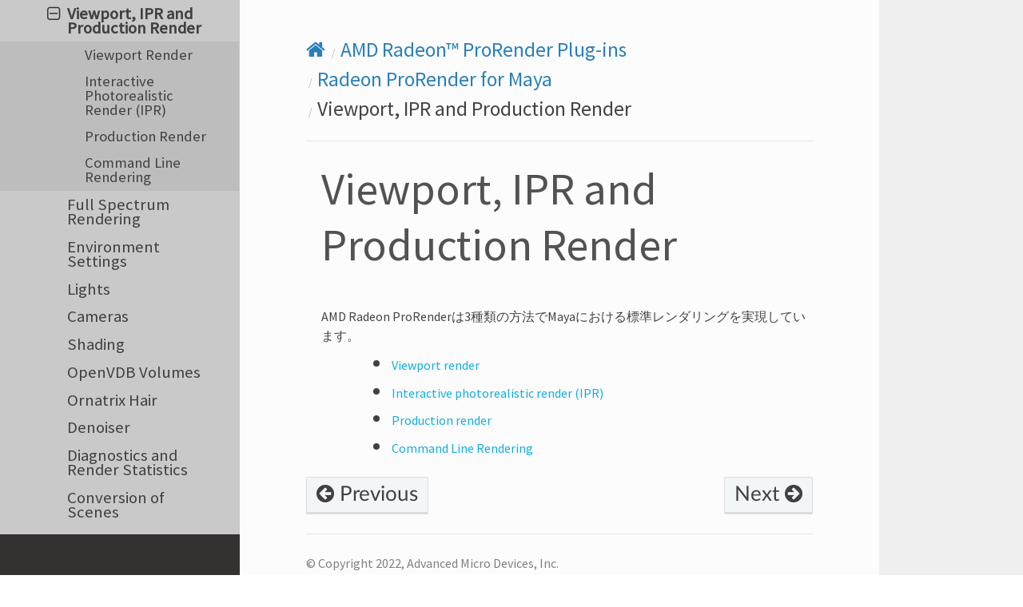

--- FILE ---
content_type: text/html; charset=utf-8
request_url: https://radeon-pro.github.io/RadeonProRenderDocs/ja/plugins/maya/viewport_production_render.html
body_size: 2308
content:


<!DOCTYPE html>
<html class="writer-html5" lang="ja" data-content_root="../../">
<head>
  <meta charset="utf-8" /><meta name="viewport" content="width=device-width, initial-scale=1" />

  <meta name="viewport" content="width=device-width, initial-scale=1.0" />
  <title>Viewport, IPR and Production Render &mdash; AMD Radeon ProRender</title>
      <link rel="stylesheet" type="text/css" href="../../_static/pygments.css?v=80d5e7a1" />
      <link rel="stylesheet" type="text/css" href="../../_static/css/theme.css?v=19f00094" />
      <link rel="stylesheet" type="text/css" href="../../_static/contentui.css?v=8b9eaf60" />
      <link rel="stylesheet" type="text/css" href="../../_static/sphinxcontrib-images\LightBox2\lightbox2\dist\css\lightbox.css?v=5c84f910" />
      <link rel="stylesheet" href="../../_static/custom.css" type="text/css" />

  
  <!--[if lt IE 9]>
    <script src="../../_static/js/html5shiv.min.js"></script>
  <![endif]-->
  
        <script src="../../_static/jquery.js?v=5d32c60e"></script>
        <script src="../../_static/_sphinx_javascript_frameworks_compat.js?v=2cd50e6c"></script>
        <script src="../../_static/documentation_options.js?v=6bbe880f"></script>
        <script src="../../_static/doctools.js?v=888ff710"></script>
        <script src="../../_static/sphinx_highlight.js?v=dc90522c"></script>
        <script src="../../_static/translations.js?v=4dbe4bdc"></script>
        <script src="../../_static/contentui.js?v=9ee86694"></script>
        <script src="../../_static/sphinxcontrib-images\LightBox2\lightbox2\dist\js\lightbox-plus-jquery.min.js?v=ffc8af2d"></script>
        <script src="../../_static/sphinxcontrib-images\LightBox2\lightbox2-customize\jquery-noconflict.js?v=12818e64"></script>
        <script src="../../_static/custom.js"></script>
        <script src="../../_static/cookie.js"></script>
        <script src="../../_static/localization.js"></script>
    <script src="../../_static/js/theme.js"></script>
    <link rel="index" title="索引" href="../../genindex.html" />
    <link rel="search" title="検索" href="../../search.html" />
    <link rel="next" title="Viewport Render" href="viewport_render.html" />
    <link rel="prev" title="Render Passes" href="render_passes.html" />
    <link rel="shortcut icon" type="image/x-icon" href="../../_static/favicon.png">
	
	<!-- Global site tag (gtag.js) - Google Analytics -->
	<script async src="https://www.googletagmanager.com/gtag/js?id=UA-159851478-1"></script>
	<script>
		window.dataLayer = window.dataLayer || [];
		function gtag(){dataLayer.push(arguments);}
		gtag('js', new Date());

		gtag('config', 'UA-159851478-1');
	</script>

</head>

<body class="wy-body-for-nav"> 
  <div class="wy-grid-for-nav">
    <nav data-toggle="wy-nav-shift" class="wy-nav-side">
      <div class="wy-side-scroll">
        <div class="wy-side-nav-search" >

          
          
          <a href="../../index.html" class="icon icon-home">
            Radeon ProRender
          </a>
<div role="search">
  <form id="rtd-search-form" class="wy-form" action="../../search.html" method="get">
    <input type="text" name="q" placeholder="Search docs" aria-label="Search docs" />
    <input type="hidden" name="check_keywords" value="yes" />
    <input type="hidden" name="area" value="default" />
  </form>
</div>
        </div><div class="wy-menu wy-menu-vertical" data-spy="affix" role="navigation" aria-label="Navigation menu">
              <ul class="current">
<li class="toctree-l1 current"><a class="reference internal" href="../about.html">Radeon ProRender Plug-ins</a><ul class="current">
<li class="toctree-l2"><a class="reference internal" href="../blender/about.html">Blender</a></li>
<li class="toctree-l2 current"><a class="reference internal" href="about.html">Maya</a><ul class="current">
<li class="toctree-l3"><a class="reference internal" href="installation.html">Installation</a></li>
<li class="toctree-l3"><a class="reference internal" href="switching.html">Switching to Radeon ProRender</a></li>
<li class="toctree-l3"><a class="reference internal" href="render_setup.html">Setting Up Renders</a></li>
<li class="toctree-l3 current"><a class="current reference internal" href="#">Viewport, IPR and Production Render</a><ul>
<li class="toctree-l4"><a class="reference internal" href="viewport_render.html">     Viewport Render</a></li>
<li class="toctree-l4"><a class="reference internal" href="ipr.html">     Interactive Photorealistic Render (IPR)</a></li>
<li class="toctree-l4"><a class="reference internal" href="production_render.html">     Production Render</a></li>
<li class="toctree-l4"><a class="reference internal" href="cmd_rendering.html">     Command Line Rendering</a></li>
</ul>
</li>
<li class="toctree-l3"><a class="reference internal" href="full_spectrum_rendering.html">Full Spectrum Rendering</a></li>
<li class="toctree-l3"><a class="reference internal" href="environment_settings.html">Environment Settings</a></li>
<li class="toctree-l3"><a class="reference internal" href="lights.html">Lights</a></li>
<li class="toctree-l3"><a class="reference internal" href="cameras.html">Cameras</a></li>
<li class="toctree-l3"><a class="reference internal" href="shading.html">Shading</a></li>
<li class="toctree-l3"><a class="reference internal" href="openvdb_volumes.html">OpenVDB Volumes</a></li>
<li class="toctree-l3"><a class="reference internal" href="ornatrix_hair.html">Ornatrix Hair</a></li>
<li class="toctree-l3"><a class="reference internal" href="denoiser.html">Denoiser</a></li>
<li class="toctree-l3"><a class="reference internal" href="diagnostics.html">Diagnostics and Render Statistics</a></li>
<li class="toctree-l3"><a class="reference internal" href="converting_scenes.html">Conversion of Scenes</a></li>
<li class="toctree-l3"><a class="reference internal" href="exporting_scenes.html">Exporting Scenes</a></li>
</ul>
</li>
<li class="toctree-l2"><a class="reference internal" href="../3dsmax/about.html">3ds Max</a></li>
</ul>
</li>
</ul>

        </div>
      </div>
    </nav>

    <section data-toggle="wy-nav-shift" class="wy-nav-content-wrap"><nav class="wy-nav-top" aria-label="Mobile navigation menu" >
          <i data-toggle="wy-nav-top" class="fa fa-bars"></i>
          <a href="../../index.html">Radeon ProRender</a>
      </nav>

      <div class="wy-nav-content">
        <div class="rst-content">
          <div role="navigation" aria-label="Page navigation">
  <ul class="wy-breadcrumbs">
      <li><a href="../../index.html" class="icon icon-home" aria-label="Home"></a></li>
          <li class="breadcrumb-item"><a href="../about.html">AMD Radeon™ ProRender Plug-ins</a></li>
          <li class="breadcrumb-item"><a href="about.html">Radeon ProRender for Maya</a></li>
      <li class="breadcrumb-item active">Viewport, IPR and Production Render</li>
      <li class="wy-breadcrumbs-aside">
      </li>
  </ul>
  <hr/>
</div>
          <div role="main" class="document" itemscope="itemscope" itemtype="http://schema.org/Article">
           <div itemprop="articleBody">
             
  <section id="viewport-ipr-and-production-render">
<h1>Viewport, IPR and Production Render<a class="headerlink" href="#viewport-ipr-and-production-render" title="Link to this heading"></a></h1>
<p>AMD Radeon ProRenderは3種類の方法でMayaにおける標準レンダリングを実現しています。</p>
<ul class="simple">
<li><p><a class="reference internal" href="viewport_render.html"><span class="doc">Viewport render</span></a></p></li>
<li><p><a class="reference internal" href="ipr.html"><span class="doc">Interactive photorealistic render (IPR)</span></a></p></li>
<li><p><a class="reference internal" href="production_render.html"><span class="doc">Production render</span></a></p></li>
<li><p><a class="reference internal" href="cmd_rendering.html"><span class="doc">Command Line Rendering</span></a></p></li>
</ul>
<div class="toctree-wrapper compound">
</div>
</section>


           </div>
          </div>
          <footer><div class="rst-footer-buttons" role="navigation" aria-label="Footer">
        <a href="render_passes.html" class="btn btn-neutral float-left" title="Render Passes" accesskey="p" rel="prev"><span class="fa fa-arrow-circle-left" aria-hidden="true"></span> Previous</a>
        <a href="viewport_render.html" class="btn btn-neutral float-right" title="Viewport Render" accesskey="n" rel="next">Next <span class="fa fa-arrow-circle-right" aria-hidden="true"></span></a>
    </div>

  <hr/>

  <div role="contentinfo">
    <p>&#169; Copyright 2022, Advanced Micro Devices, Inc.</p>
  </div>

   

</footer>
        </div>
      </div>
    </section>
  </div>
  <script>
      jQuery(function () {
          SphinxRtdTheme.Navigation.enable(true);
      });
  </script> 

</body>
</html>

--- FILE ---
content_type: text/css; charset=utf-8
request_url: https://radeon-pro.github.io/RadeonProRenderDocs/ja/_static/custom.css
body_size: 3266
content:

@import url('https://fonts.googleapis.com/css?family=Source+Sans+Pro');
@import url('https://fonts.googleapis.com/css?family=Inconsolata');

/* Document */

html {
	background: white;
	height: 100%;
}

body {
	font-family: Source Sans Pro;
	font-size: 1.6em;
	color: #424242;
	min-height: 100%;
	display: grid;
	grid-template-rows: auto auto 1fr auto;
}

.breadcrumbs-outer {
	font-size: 0.975em;
	border: none;
	grid-row-start: 2;
	grid-row-end: 3;
}


ul.breadcrumbs {
	white-space: nowrap;
}

ul.breadcrumbs li:nth-last-child(2) {
	overflow: hidden;
	text-overflow: ellipsis;
	padding-right: 1.5em;
}

.breadcrumbs li+li:not(.breadcrumbs-aside):before {
	padding: 0 0.85rem;
}


.main-outer {
	padding-bottom: 3rem;
	grid-row-start: 3;
	grid-row-end: 4;
}

header {
	padding: 0.75em 0;
	grid-row-start: 1;
	grid-row-end: 2;
	background: #222;
}

.footer {
	border-top: solid 1px #d7d7d7;
	grid-row-start: 4;
	grid-row-end: 5;
}

.main-outer, .breadcrumbs-outer, .footer, body {
	background-color: #f5f6f7;
}

.document p {
	margin: 0.65em 0;
}


.document a, .breadcrumbs-outer a {
	color: #10aee0;
}

.document {
	margin-left: 0.75em;
}

.container {
	padding-left: 0;
}


/* Site Title */

header .site-title {
	font-size: 1.9em;
	letter-spacing: 0.1em;
	color: #222222;
}

.logo-img {
	background-image: url(../_static/logo.png);
	background-size: contain;
    background-repeat: no-repeat;
	width: 110%;
	padding: 1.05em;
	margin: 0.1em;
	max-width: 6.5em;

}

.site-title:focus {
	outline: none;
}

/* Search */

.icon-input {
	width: 90%;
}

/* Language Switcher */

select.languages {
	background: #f5f6f7;
	border: 1px solid #d7d7d7;
	border-radius: .15rem;
	padding: .2rem 1rem;
	height: 2em;
	margin-bottom: 0;
}


/* Navigation Tree */

.site-nav-tree a.current, .site-nav-tree a:hover {
	font-weight: 600;
	color: rgba(0,0,0,.75);
}

.site-nav-tree ul li {
	list-style: none;
}

.site-nav-tree {
	font-size: 0.875em;
	margin-left: 1em;
    margin-right: -0.7em;
}

.site-nav-tree ul ul {
    margin-left: 1.1em;
}


.site-nav-tree ul ul ul {
    margin-left: 1.1em;
}


.site-nav-tree a {
	color: #4a4a4a;
	word-break: break-word;
	
}


.site-nav {
	border-right: solid 1px #d7d7d7;
}


.nav-parent {
	margin: 0 0.275em 0.075em -1.1em;
	vertical-align: middle;
	cursor: pointer;
	-webkit-touch-callout: none; 
    -webkit-user-select: none; 
     -khtml-user-select: none; 
       -moz-user-select: none; 
        -ms-user-select: none; 
            user-select: none; 
                                 
}


li.current > span.nav-parent, li.nav-expanded > span.nav-parent {
	background-image: url(../_static/minus.svg);
	background-size: contain;
    background-repeat: no-repeat;
	background-position: 50% 49%;
	width: 100%;
	padding: 0.43em;
	margin-bottom: 0;
	margin-top: 0;
	
}


li span.nav-parent, li.nav-current-collapsed > span.nav-parent {
	background-image: url(../_static/plus.svg);
	background-size: contain;
    background-repeat: no-repeat;
	background-position: 50% 49%;
	width: 100%;
	padding: 0.43em;
	margin-bottom: 0;
	margin-top: 0;
	
}


body:after{
	display:none;
	content: url(../_static/plus.svg);
	background: url(../_static/minus.svg);
}


/* Nested lists in navigation are supported up to 5 levels. Increase the number of levels by adding new selectors */

.site-nav-tree>ul>li>ul>li:not(.current)>ul, .site-nav-tree>ul>li>ul>li>ul>li:not(.current)>ul, .site-nav-tree>ul>li>ul>li>ul>li>ul>li:not(.current)>ul, .site-nav-tree>ul>li>ul>li>ul>li>ul>li>ul>li:not(.current)>ul {
	display: none;
}


/* Headings */

h1, h2, h3, h4, h5, h6 {
	font-family: Source Sans Pro;
	font-weight: 400!important;
	color: #525252;
	word-wrap: break-word;
}

h1 {
	font-size: 2.2em;
	margin-bottom: 0.75em!important;
}

h3 {
	font-size: 1.275em;
}

p.subheading {
	font-size: 0.8em;
    margin-top: -1.5em;
    margin-bottom: 2.5em;
    font-weight: 500;
    letter-spacing: 0.25em;
    text-transform: uppercase;
    color: #9b9b9b;
}

p.subheading-alt {
	font-size: 1em;
    margin-top: -1.2em;
    font-weight: 500;
    letter-spacing: 0.015em;
    text-transform: uppercase;
    color: #9b9b9b;
}


/* Search */

form {
	margin-bottom: 0.5em;
}

#search-results ul.search>li>a, .h3, h3 {
	font-weight: 400;
}


/* Lists */

.document ul {
	padding-left: 2.5em;
	list-style-type: disc;
}

.document ul ul {
	padding-left: 2.5em;
	list-style-type: circle;
}

.document ol {
	padding-left: 2em;
}

.document ul li {
	margin: 0.125em 0;
}

.document ol li, .document ul li {
	margin: 0.3em 0;
}

p + ol.arabic {
	margin-top: -0.15em;
}

/* Notes */

.admonition.note .admonition-title:before, .admonition.tip .admonition-title:before, .admonition.warning .admonition-title:before {
	display: none;
}

.admonition p, .admonition li {
	margin: 0.5em;
	color: #424242;
}

p.first.admonition-title {
	margin: 0 0 0 0.5em!important;
}

.admonition {
    padding: 0.75em 0.75em;
	border: none;
}

.admonition.note {
	border: none;
	background: #eeeeef;
	border-left: 5px solid #0c9bd0;
	border-radius: 0;
}

.admonition.tip {
	border: none;
	background: #eeeeef;
	border-left: 5px solid #b2dcb7;
	border-radius: 0;
}

.admonition.warning {
	border: none;
	background: #eeeeef;
	border-left: 5px solid #ec8040;
	border-radius: 0;
}


/* Tables */

table {
	margin-bottom: 0;
}

.table-headed th, table.docutils.field-list th, table.docutils:not(.footnote):not(.citation) th {
	background: #f0f0f0;
}

table td, table th {
	border-right: 1px solid #e6e6e6;
}

table td p.first {
	margin-top: 0;
}

table td ul.simple {
	margin-bottom: 0;
}

td blockquote {
	border-left: none;
	padding: 0 1em;
	margin-left: -1em;
	margin-bottom: 0;
}

.table-striped tbody tr:nth-child(odd), table.docutils:not(.footnote):not(.citation) tbody tr:nth-child(odd) {
	background-color: #fbfbfb;
}

/* Lightbox */

.lb-data .lb-caption {
	font-size: 1em;
}

.lb-data .lb-number {
	font-size: 1em;
}

.lightbox .lb-image, .lb-outerContainer {
	border-radius: 0.05em;
}

/* Last Updated*/

p.last-updated {
	color: #b9b9b9;
	text-align: right;
	margin-top: 1.4em;
	font-size: 0.95em;
	
}




/* Code */

code.literal {
	color: #5f5f5f;
	background: #e7eaeb;
	border: 1px solid #d7d7d7;
}

pre {
	background: #f0f0f0;
	border: 1px solid #e6e6e6;
	border-radius: 0.15em;
}

/* Tab switch */

.contenttab .scroll-x {
	margin-top: -0.5em;
}

ul.contenttab-selector {
	padding-left: 0;
	margin-top: 1em;
}

ul.contenttab-selector li {
	padding: 0.25em 0.5em;
	font-size: 0.78em;
	font-weight: 500;
	margin: 0 0.3em 0 0;
	background: #ccc;
	border-radius: 0.15em;
	text-transform: uppercase;
	letter-spacing: 0.01;
}


ul.contenttab-selector li.selected {
	background: #0c89d0cf;
	pointer-events: none;
}


/* Video */

.video-full-width > video { 
	width: 100%;  
	height: auto; 
	
}

/* Cookies */

.cookies {
	display: flex;
	flex-direction: column;
	position: fixed;
	bottom: 1em;
	right: 1em;
	width: 25em;
	max-width: 90%;
	font-size: 0.95em;
	padding: 0.5em;
	background-color: #222222ef;
	color: #acabab;
	opacity: 1;
	transition: opacity 0.75s ease-in-out;
    -moz-transition: opacity 0.75s ease-in-out;
    -webkit-transition: opacity 0.75s ease-in-out;

}

.fade-out {
    opacity:0;
	transition: opacity 0.75s ease-in-out;
    -moz-transition: opacity 0.75s ease-in-out;
    -webkit-transition: opacity 0.75s ease-in-out;
}

.cookies-text {
	flex: 2 1 90%;
}


.cookies-btn {
	flex: 1 2 10%;
	white-space: nowrap;
}

.cookies-close {
	margin-top: -1.1em;
	padding: 0.75em 1em;
	border-radius: 0.15em;
	border: none;
	color: white;
	cursor: pointer;
	background-color: #0c89d0cf;
	float: right;
    text-transform: uppercase;
    font-size: 0.8em;
}

.cookies-text p, .cookies-btn {
	margin: 0.5em 0.75em;
}


/* reST Styles */


/* General code block */

table.syntax-code-block {
	background: #f0f0f0;
	font-family: Inconsolata,monospace;
	font-size: 0.95em;
	margin: 0.5em 0 1em 0;
	color: black;
	border-spacing: 1em;
	border: 1px solid #cccccc;
	width: 100%;
}

table.syntax-code-block tr {
	background-color: #fbfbfb;
}

table.syntax-code-block tr, table.syntax-code-block td {
	border: none;
}

.code-para {
	font-family: Inconsolata,monospace;
}

/* API code block */

.api-code-block {
	background: #f0f0f0;
	font-family: Inconsolata,monospace;
	font-size:0.925em;
	letter-spacing: 0.015em;
	margin: 1.2em 0 0 0;
	color: black;
}

table.api-code-block {
	border-spacing: 1em;
	border: 1px solid #cccccc;
	width: 100%;
}


table.api-code-block td {
	padding: 0;
}

table.api-code-block {
	background-color: #fbfbfb;
}
	

table.api-code-block tr, table.api-code-block td {
	border: none;
}

table.api-code-block tr:first-child > td {
    padding-top: 0.5em;
}

table.api-code-block tr:last-child > td {
    padding-bottom: 0.5em;
}

table.api-code-block tr:first-child > td:first-child {
    padding-left: 1em;
	text-align: right;
	white-space : pre;
}

/* Image on the right, 35% width */

.figure-right {
	float: right;
	width: 35%;
	margin: 0.75em;
	margin-top: 0;
	margin-right: 0;
}

/* Table with a set of images */

table.figure-wrapper, table.figure-wrapper-single {
	margin-bottom: 0;
	border: none!important;
	border-spacing: 0.3em;
	border-collapse: collapse;
	font-size: 88%;
}

table.figure-wrapper tbody, table.figure-wrapper tr, table.figure-wrapper td, table.figure-wrapper a, table.figure-wrapper img, table.figure-wrapper-single tbody, table.figure-wrapper-single tr, table.figure-wrapper-single td, table.figure-wrapper-single a, table.figure-wrapper-single img {
	outline:none;
}

table.figure-wrapper, table.figure-wrapper tr, table.figure-wrapper td, table.figure-wrapper-single, table.figure-wrapper-single tr, table.figure-wrapper-single td {
	border: none;
	-webkit-box-shadow: none;
	box-shadow: none;
	padding: 0 0.4em 0 0.4em;
	background: #f5f6f7;
}

table.figure-wrapper td > p.last, table.figure-wrapper-single td > p.last {
	margin: -0.2em 0.5em 1em 0.1em;
}

table.figure-wrapper td:first-child a, table.figure-wrapper td:first-child p  {
	margin-left: -0.4em;
}

table.figure-wrapper td:last-child a, table.figure-wrapper td:last-child p  {
	margin-left: 0.4em;
}

table.figure-wrapper-single td {
	padding: 0;
}

table.figure-wrapper td > p {
	margin-bottom: -0.2em;
}

/* Material Library*/

div.material-list {
	display: flex;
	flex-wrap: wrap;
	overflow: hidden;
}

div.material-list-item {
	flex: 0 0 20%;
	padding: 0.3em;
	display: block;
	overflow: hidden;
	border-radius: 0.1em;

}

div.material-list-item img {
	background-color: #fff;
	padding: 0.3em;
	box-shadow: 0px 0px 10px 2px rgba(51,51,51,0.2);

}

div.material-list-item p {
	margin-top: -0.2em;
	margin-left: 0.2em;
	font-size: 0.9em;
	white-space: nowrap;
	overflow: hidden;
	text-overflow: ellipsis;
	font-style: italic;
	letter-spacing: -0.02em;
}

.mat-btn {
  border: 1px solid #ddd;
  border-radius: 0.15em;
  background: none;
  font-size: 0.75em;
  color: #777777;
  letter-spacing: 0.02em;
  padding: 0.3em 0.5em;
  text-decoration: none;
  margin-right: 0.2em;
  margin-top: 0.4em;
  -webkit-appearance: none;
}

.mat-btn.active {
	background: #0d9bca;
	color: #fff;
	border: none;
}

.mat-btn.active:focus {
	outline: none;
	pointer-events: none;
}


/* Formulas */

.formula.not-clickable {
	margin:1.5em;
}

/* Not Clickable */

.not-clickable {
	pointer-events: none;
}

/* Font Size 100% */

.font-full-size {
	font-size: 1em;
}

/* Align Right*/
.align-right {
	text-align: right;
}

/* Additional margins */

.margin-top-2 {
	margin-top: 2em!important;
}

.margin-top-1 {
	margin-top: 1em!important;
}

.margin-top-05 {
	margin-top: 0.5em!important;
}

p.margin-left-1 {
	margin-left: 1em;
}

p.margin-left-1-neg {
	margin-left: -1em;
}

p.margin-left-0 {
	margin-left: 0;
}

/* No margin */

.no-margin {
	margin: 0!important;
}



/* 100% width */

.full-width {
	width: 100%;
}


/* Download scene button*/

p.download-scene-button {
    margin: -0.2em 0 1.5em 0;
}

.download-scene-button a {
	font-size: 0.78em;
    text-transform: uppercase;
    letter-spacing: 0.01em;
    color: white;
    padding: 0.25em 0.5em;
    border-radius: 0.15em;
    background: #0c89d0cf;
}

.download-scene-button a:hover {
	background: #0c89d0;
}



/* Figure caption */

.figure-caption {
	font-size: 88%;
	margin-top: 0!important;
}


/* Image Border*/

.image-border img {
	border: 1px solid #dfdfdf
}


/* Responsive */

@media (max-width: 992px) {
	div.breadcrumbs-outer {
		display:none;
	}
	
	header .site-title {
	font-size: 1.5em;
	}
	
	div.material-list-item {
	flex: 0 0 33.33%;
   }
   
   .container {
	   padding-left: 15px;
   }
   
   .lan-switcher {
	   position: absolute;
	   right: 3%;
	   top: 3em;
	   
   }
   
   select.languages {
	   font-size: 0.9em;
	   padding: .4rem 1.3rem .2rem .5rem;
	   
		/* reset styles */
		margin: 0;      
		-webkit-appearance: none;
		-moz-appearance: none;
  
		background: url(down-arrow-mobile.svg) no-repeat right #222;
		border:none;
		color: #ddd;
		text-align-last: right;
   }
   
   select.languages option {
	   color: #ddd;
   }
   
}


@media (min-width: 992px) {
	
	.col-lg-3 {
		-ms-flex: 0 0 27%;
		flex: 0 0 27%;
		max-width: 27%;	
	}

	.col-lg-9 {
		-ms-flex: 0 0 70%;
		flex: 0 0 70%;
		max-width: 70%;
		}
		
	#search-results h2 {
		margin-top: 0;
	}

	.lan-switcher {
		display: none;
	}
	
	select.languages {
	   
		/* reset styles */
		margin: 0; 
		-webkit-appearance: none;
		-moz-appearance: none;
  
		background: url(down-arrow.svg) no-repeat right #f5f6f7;
		border:none;
		margin-top:	-0.5rem;
		padding: .4rem 1.5rem .2rem .5rem;
		text-align-last: right;
   }
   

}








--- FILE ---
content_type: application/javascript; charset=utf-8
request_url: https://radeon-pro.github.io/RadeonProRenderDocs/ja/_static/cookie.js
body_size: 106
content:
//Set variables

var enableCookieConsent = true;
var cookieURL = "https://radeon-pro.github.io/RadeonProRenderDocs/en/cookie_policy.html";
var privacyURL = "https://radeon-pro.github.io/RadeonProRenderDocs/en/ga_privacy_policy.html";
var cookieText = '<p>We use cookies on this website to analyze traffic and optimize your experience. By browsing this website, you consent to the use of cookies listed in the <a href="' + cookieURL + '">cookie policy</a>.</p>';


//Show cookie consent message

$( document ).ready(function() {
	
	if (enableCookieConsent) {
		
		$('.footer > .container').append('&nbsp; &nbsp; <a href="' + privacyURL + '">GA Privacy Policy</a> &nbsp; <a href="' + cookieURL + '">Cookie Policy</a>');

		$('.footer').before('' + 
		'<div class="cookies fade-out">' + 
			'<div class="cookies-text">' +
				cookieText + 
			'</div>' +
			'<div class="cookies-btn">' +
				'<button class="cookies-close">I understand</button>' +
			'</div>' +
			'</div>');

		function showCookies() {
			if (localStorage.getItem('showCookieConsent') != 'false') {
				$('.cookies').removeClass('fade-out');
			};

			$('.cookies-close').click(function() {
				$('.cookies').addClass('fade-out');
				localStorage.setItem('showCookieConsent','false');
			});
			
		};
		
		setTimeout(showCookies, 750);
	
	};
	
});

--- FILE ---
content_type: application/javascript; charset=utf-8
request_url: https://radeon-pro.github.io/RadeonProRenderDocs/ja/_static/translations.js?v=4dbe4bdc
body_size: 1216
content:
Documentation.addTranslations({
    "locale": "ja",
    "messages": {
        "%(filename)s &#8212; %(docstitle)s": "%(filename)s &#8212; %(docstitle)s",
        "&#169; %(copyright_prefix)s %(copyright)s.": "",
        ", in ": ", in ",
        "About these documents": "\u3053\u306e\u30c9\u30ad\u30e5\u30e1\u30f3\u30c8\u306b\u3064\u3044\u3066",
        "Automatically generated list of changes in version %(version)s": "\u30d0\u30fc\u30b8\u30e7\u30f3 %(version)s \u306e\u5909\u66f4\u70b9\uff08\u3053\u306e\u30ea\u30b9\u30c8\u306f\u81ea\u52d5\u751f\u6210\u3055\u308c\u3066\u3044\u307e\u3059\uff09",
        "C API changes": "C API \u306b\u95a2\u3059\u308b\u5909\u66f4",
        "Changes in Version %(version)s &#8212; %(docstitle)s": "\u30d0\u30fc\u30b8\u30e7\u30f3 %(version)s \u306e\u5909\u66f4\u70b9 &#8212; %(docstitle)s",
        "Collapse sidebar": "\u30b5\u30a4\u30c9\u30d0\u30fc\u3092\u305f\u305f\u3080",
        "Complete Table of Contents": "\u7dcf\u5408\u76ee\u6b21",
        "Contents": "\u30b3\u30f3\u30c6\u30f3\u30c4",
        "Copyright": "\u8457\u4f5c\u6a29",
        "Created using <a href=\"https://www.sphinx-doc.org/\">Sphinx</a> %(sphinx_version)s.": "",
        "Expand sidebar": "\u30b5\u30a4\u30c9\u30d0\u30fc\u3092\u5c55\u958b",
        "Full index on one page": "\u7dcf\u7d22\u5f15",
        "General Index": "\u7dcf\u5408\u7d22\u5f15",
        "Global Module Index": "\u30e2\u30b8\u30e5\u30fc\u30eb\u7dcf\u7d22\u5f15",
        "Go": "\u691c\u7d22",
        "Hide Search Matches": "\u691c\u7d22\u7d50\u679c\u3092\u96a0\u3059",
        "Index": "\u7d22\u5f15",
        "Index &ndash; %(key)s": "\u7d22\u5f15 &ndash; %(key)s",
        "Index pages by letter": "\u982d\u6587\u5b57\u5225\u7d22\u5f15",
        "Indices and tables:": "\u7d22\u5f15\u3068\u8868\u4e00\u89a7:",
        "Last updated on %(last_updated)s.": "\u6700\u7d42\u66f4\u65b0: %(last_updated)s",
        "Library changes": "\u30e9\u30a4\u30d6\u30e9\u30ea\u306b\u95a2\u3059\u308b\u5909\u66f4",
        "Navigation": "\u30ca\u30d3\u30b2\u30fc\u30b7\u30e7\u30f3",
        "Next topic": "\u6b21\u306e\u30c8\u30d4\u30c3\u30af\u3078",
        "Other changes": "\u305d\u306e\u4ed6\u306e\u5909\u66f4",
        "Overview": "\u6982\u8981",
        "Please activate JavaScript to enable the search\n    functionality.": "\u691c\u7d22\u6a5f\u80fd\u3092\u4f7f\u3046\u306b\u306f JavaScript \u3092\u6709\u52b9\u306b\u3057\u3066\u304f\u3060\u3055\u3044\u3002",
        "Preparing search...": "\u691c\u7d22\u3092\u6e96\u5099\u3057\u3066\u3044\u307e\u3059...",
        "Previous topic": "\u524d\u306e\u30c8\u30d4\u30c3\u30af\u3078",
        "Quick search": "\u30af\u30a4\u30c3\u30af\u691c\u7d22",
        "Search": "\u691c\u7d22",
        "Search Page": "\u691c\u7d22\u30da\u30fc\u30b8",
        "Search Results": "\u691c\u7d22\u7d50\u679c",
        "Search finished, found ${resultCount} page(s) matching the search query.": "",
        "Search within %(docstitle)s": "%(docstitle)s \u5185\u3092\u691c\u7d22",
        "Searching": "\u691c\u7d22\u4e2d",
        "Searching for multiple words only shows matches that contain\n    all words.": "\u8907\u6570\u306e\u5358\u8a9e\u3092\u691c\u7d22\u3059\u308b\u3068\u3001\u6b21\u3092\u542b\u3080\u4e00\u81f4\u306e\u307f\u304c\u8868\u793a\u3055\u308c\u307e\u3059\n \u00a0\u00a0\u00a0 \u3059\u3079\u3066\u306e\u7528\u8a9e\u3002",
        "Show Source": "\u30bd\u30fc\u30b9\u30b3\u30fc\u30c9\u3092\u8868\u793a",
        "Table of Contents": "\u76ee\u6b21",
        "This Page": "\u3053\u306e\u30da\u30fc\u30b8",
        "Welcome! This is": "Welcome! This is",
        "Your search did not match any documents. Please make sure that all words are spelled correctly and that you've selected enough categories.": "\u691c\u7d22\u3057\u305f\u6587\u5b57\u5217\u306f\u3069\u306e\u6587\u66f8\u306b\u3082\u898b\u3064\u304b\u308a\u307e\u305b\u3093\u3067\u3057\u305f\u3002\u3059\u3079\u3066\u306e\u5358\u8a9e\u304c\u6b63\u78ba\u306b\u8a18\u8ff0\u3055\u308c\u3066\u3044\u308b\u304b\u3001\u3042\u308b\u3044\u306f\u3001\u5341\u5206\u306a\u30ab\u30c6\u30b4\u30ea\u30fc\u304c\u9078\u629e\u3055\u308c\u3066\u3044\u308b\u304b\u78ba\u8a8d\u3057\u3066\u304f\u3060\u3055\u3044\u3002",
        "all functions, classes, terms": "\u95a2\u6570\u3001\u30af\u30e9\u30b9\u304a\u3088\u3073\u7528\u8a9e\u7dcf\u89a7",
        "can be huge": "\u5927\u304d\u3044\u5834\u5408\u304c\u3042\u308b\u306e\u3067\u6ce8\u610f",
        "last updated": "\u6700\u7d42\u66f4\u65b0",
        "lists all sections and subsections": "\u7ae0\uff0f\u7bc0\u4e00\u89a7",
        "next chapter": "\u6b21\u306e\u7ae0\u3078",
        "previous chapter": "\u524d\u306e\u7ae0\u3078",
        "quick access to all modules": "\u5168\u30e2\u30b8\u30e5\u30fc\u30eb\u65e9\u898b\u8868",
        "search": "\u691c\u7d22",
        "search this documentation": "\u30c9\u30ad\u30e5\u30e1\u30f3\u30c8\u3092\u691c\u7d22",
        "the documentation for": "the documentation for"
    },
    "plural_expr": "0"
});

--- FILE ---
content_type: image/svg+xml
request_url: https://radeon-pro.github.io/RadeonProRenderDocs/ja/_static/minus.svg
body_size: -278
content:
<svg xmlns="http://www.w3.org/2000/svg" width="11" height="11" viewBox="0 0 25 25" fill="none" stroke="#999" stroke-width="2" stroke-linecap="round" stroke-linejoin="round" class="feather feather-minus-square"><rect x="3" y="3" width="18" height="18" rx="2" ry="2"></rect><line x1="8" y1="12" x2="16" y2="12"></line></svg>

--- FILE ---
content_type: application/javascript; charset=utf-8
request_url: https://radeon-pro.github.io/RadeonProRenderDocs/ja/_static/custom.js
body_size: 5
content:
//Custom JS

//Clear cache for select elements
 
$(document).ready(function () {
    $("select").each(function () {
        $(this).val($(this).find('option[selected]').val());
    });
});


//Nav Tree Expand Colapse Icons

$(".site-nav-tree li").parents().closest("li").children("a").before('<span class="nav-parent"></span>');


$('.nav-parent').click(function() {
	$(this).siblings("ul").toggle();
	$(this).parent("li").toggleClass("nav-expanded");
});

$('li.current').children('.nav-parent').click(function() {
	$(this).parent("li").toggleClass("nav-current-collapsed");
});


//API

$('table.api-code-block  td').html(function (i, html) {
	return html.replace(/&nbsp;/g, '');
});


//Logo

$('.site-title').text(' ');
$('.site-title').addClass('logo-img');





--- FILE ---
content_type: application/javascript; charset=utf-8
request_url: https://radeon-pro.github.io/RadeonProRenderDocs/ja/_static/localization.js
body_size: 691
content:
// Localization

	//Specify variables
	
		// Turn localization on/off
		var localized = true;
		
		//Define list of language codes (2 chars) and display names. Language code should be same as language folder in URL.
		var lans = {en:'English', ja:'日本語', ru: 'Русский'};
		
		//Define languages for each document section. Child sections must follow parent sections. If section is not localized, leave language list empty.
		var docsections = [
		
			{	section: '',
				lans: ['en', 'ja']},
				
			{	section: '/sdk/',
				lans: []},

			{	section: '/rif/',
				lans: []},

			{	section: '/rml/',
				lans: []},
				
			{	section: '/rr/',
				lans: []},
				
			{	section: '/uber/',
				lans: []},
		
			{	section: '/plugins/',
				lans: ['en', 'ja']},
				
			{	section: '/plugins/matlib/',
				lans: []},
			
			{	section: '/plugins/blender/',
				lans: ['en','ja']},
				
			{	section: '/plugins/maya/',
				lans: ['en','ja']},
				
			{	section: '/plugins/3dsmax/',
				lans: ['en','ja']},
				
			{	section: '/plugins/unreal/',
				lans: []},
				
			{	section: '/plugins/houdini/',
				lans: []},
				
			{	section: '/usd_hydra/',
				lans: []}
				
			];
			

	//Common script variables
	var url = window.location.href;
	var displayswitcher = false;


	//Check page language
	var lancode = window.location.href.match(/\/([a-z]{2})\//g);
	if (lancode) {
		lancode = lancode.map(s => s.slice(1,-1));
		var pagelan = lancode[lancode.findIndex(v => Object.keys(lans).includes(v))];
	};

	
	//Check available languages for page
	var sectionlans = [];
	docsections.forEach(element => {
		if (url.includes(pagelan + element.section)) {
			sectionlans = element.lans;	
		};
	});

	
	//Build html language selector
	var lanselector = '<select class="languages">\r\n';
	Object.entries(lans).forEach(([key, value]) => {
		if (key == pagelan && sectionlans.includes(key)) {
			lanselector += '<option value="' + key + '" selected disabled>' + value + '</option>\r\n';
			displayswitcher = true;
			}
		else if (sectionlans.includes(key)) {
			lanselector += '<option value="' + key + '">' + value + '</option>\r\n';
			}
	});
	lanselector += '</select>'


	//Insert language selector to html code
	if (localized && displayswitcher) {
		$('.breadcrumbs-aside').html(lanselector);
		$('header > .container').append('<div class="lan-switcher">' + lanselector + '</div>'); // responsive
	};

	
	//Switch page to selected language
	 $('.languages').on('change', function () {
		var newlan = $(this).val();
		var pageurl = $(location).attr('href');
		pageurl = pageurl.replace(pagelan + '/', newlan + '/');
		window.location.href = pageurl;
	});
		

	// Additional processing for lightboxed images: pushing image :title: attribute to image titile and data-title
	if (pagelan !== 'en') {
		$('table p.last').each(function() {
			var lightboxtext = $(this).find('strong').html();
			$(this).siblings('a').attr({'title': lightboxtext, 'data-title': lightboxtext});
		});
	};
	

